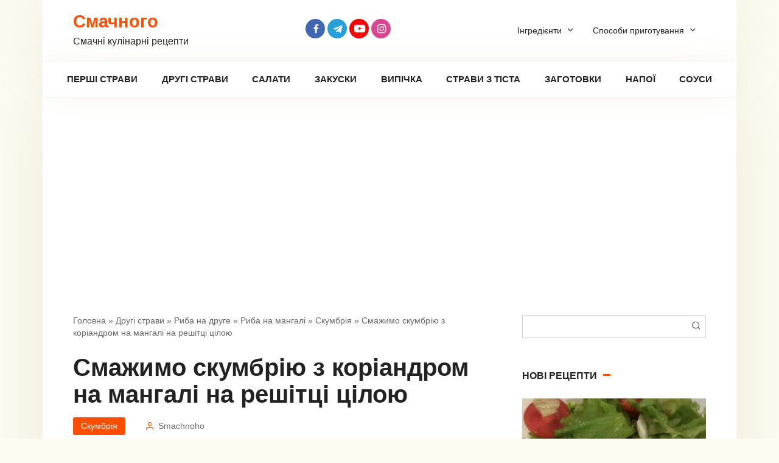

--- FILE ---
content_type: text/html; charset=UTF-8
request_url: https://smachnoho.com.ua/smazhymo-skumbriyu-z-koriandrom-na-mangali-na-reshittsi-tsiloyu/
body_size: 13069
content:
<!DOCTYPE html><html lang="uk"><head><meta charset="UTF-8"><meta name="viewport" content="width=device-width, initial-scale=1"><meta name='robots' content='index, follow, max-image-preview:large, max-snippet:-1, max-video-preview:-1' /><link media="all" href="https://smachnoho.com.ua/wp-content/cache/autoptimize/css/autoptimize_5e825ca845869ff516e82ff90a61e440.css" rel="stylesheet"><title>Скумбрія з коріандром на мангалі на решітці цілою | Смачного</title><meta name="description" content="Цілісна запечена риба – завжди виглядає красиво. Звичайно, буде потрібна певна вправність, щоб акуратно видалити кістку з риби. Якщо ви побоюєтеся, що не" /><link rel="canonical" href="https://smachnoho.com.ua/smazhymo-skumbriyu-z-koriandrom-na-mangali-na-reshittsi-tsiloyu/" /><meta property="og:locale" content="uk_UA" /><meta property="og:type" content="article" /><meta property="og:title" content="Скумбрія з коріандром на мангалі на решітці цілою | Смачного" /><meta property="og:description" content="Цілісна запечена риба – завжди виглядає красиво. Звичайно, буде потрібна певна вправність, щоб акуратно видалити кістку з риби. Якщо ви побоюєтеся, що не" /><meta property="og:url" content="https://smachnoho.com.ua/smazhymo-skumbriyu-z-koriandrom-na-mangali-na-reshittsi-tsiloyu/" /><meta property="og:site_name" content="Смачного" /><meta property="article:author" content="https://www.facebook.com/smachnohoua/" /><meta property="article:published_time" content="2021-05-03T14:23:19+00:00" /><meta property="article:modified_time" content="2024-03-04T20:10:53+00:00" /><meta property="og:image" content="https://smachnoho.com.ua/wp-content/uploads/2021/05/ZHarim_skumbriyu_s_koriandrom_na_mangale_na_reshetke_tselikom_042621_122127_PM-500x281-1.jpg" /><meta property="og:image:width" content="500" /><meta property="og:image:height" content="281" /><meta property="og:image:type" content="image/jpeg" /><meta name="author" content="Smachnoho" /><meta name="twitter:card" content="summary_large_image" /><meta name="twitter:label1" content="Написано" /><meta name="twitter:data1" content="Smachnoho" /><meta name="twitter:label2" content="Прибл. час читання" /><meta name="twitter:data2" content="1 хвилина" /> <script type="application/ld+json" class="yoast-schema-graph">{"@context":"https://schema.org","@graph":[{"@type":"Article","@id":"https://smachnoho.com.ua/smazhymo-skumbriyu-z-koriandrom-na-mangali-na-reshittsi-tsiloyu/#article","isPartOf":{"@id":"https://smachnoho.com.ua/smazhymo-skumbriyu-z-koriandrom-na-mangali-na-reshittsi-tsiloyu/"},"author":{"name":"Smachnoho","@id":"https://smachnoho.com.ua/#/schema/person/bdc8ee0e897758b41cbc4c83c8c4b12f"},"headline":"Смажимо скумбрію з коріандром на мангалі на решітці цілою","datePublished":"2021-05-03T14:23:19+00:00","dateModified":"2024-03-04T20:10:53+00:00","mainEntityOfPage":{"@id":"https://smachnoho.com.ua/smazhymo-skumbriyu-z-koriandrom-na-mangali-na-reshittsi-tsiloyu/"},"wordCount":2,"commentCount":0,"publisher":{"@id":"https://smachnoho.com.ua/#organization"},"image":{"@id":"https://smachnoho.com.ua/smazhymo-skumbriyu-z-koriandrom-na-mangali-na-reshittsi-tsiloyu/#primaryimage"},"thumbnailUrl":"https://smachnoho.com.ua/wp-content/uploads/2021/05/ZHarim_skumbriyu_s_koriandrom_na_mangale_na_reshetke_tselikom_042621_122127_PM-500x281-1.jpg","keywords":["Страви на мангалі"],"articleSection":["Скумбрія"],"inLanguage":"uk","potentialAction":[{"@type":"CommentAction","name":"Comment","target":["https://smachnoho.com.ua/smazhymo-skumbriyu-z-koriandrom-na-mangali-na-reshittsi-tsiloyu/#respond"]}]},{"@type":"WebPage","@id":"https://smachnoho.com.ua/smazhymo-skumbriyu-z-koriandrom-na-mangali-na-reshittsi-tsiloyu/","url":"https://smachnoho.com.ua/smazhymo-skumbriyu-z-koriandrom-na-mangali-na-reshittsi-tsiloyu/","name":"Скумбрія з коріандром на мангалі на решітці цілою | Смачного","isPartOf":{"@id":"https://smachnoho.com.ua/#website"},"primaryImageOfPage":{"@id":"https://smachnoho.com.ua/smazhymo-skumbriyu-z-koriandrom-na-mangali-na-reshittsi-tsiloyu/#primaryimage"},"image":{"@id":"https://smachnoho.com.ua/smazhymo-skumbriyu-z-koriandrom-na-mangali-na-reshittsi-tsiloyu/#primaryimage"},"thumbnailUrl":"https://smachnoho.com.ua/wp-content/uploads/2021/05/ZHarim_skumbriyu_s_koriandrom_na_mangale_na_reshetke_tselikom_042621_122127_PM-500x281-1.jpg","datePublished":"2021-05-03T14:23:19+00:00","dateModified":"2024-03-04T20:10:53+00:00","description":"Цілісна запечена риба – завжди виглядає красиво. Звичайно, буде потрібна певна вправність, щоб акуратно видалити кістку з риби. Якщо ви побоюєтеся, що не","breadcrumb":{"@id":"https://smachnoho.com.ua/smazhymo-skumbriyu-z-koriandrom-na-mangali-na-reshittsi-tsiloyu/#breadcrumb"},"inLanguage":"uk","potentialAction":[{"@type":"ReadAction","target":["https://smachnoho.com.ua/smazhymo-skumbriyu-z-koriandrom-na-mangali-na-reshittsi-tsiloyu/"]}]},{"@type":"ImageObject","inLanguage":"uk","@id":"https://smachnoho.com.ua/smazhymo-skumbriyu-z-koriandrom-na-mangali-na-reshittsi-tsiloyu/#primaryimage","url":"https://smachnoho.com.ua/wp-content/uploads/2021/05/ZHarim_skumbriyu_s_koriandrom_na_mangale_na_reshetke_tselikom_042621_122127_PM-500x281-1.jpg","contentUrl":"https://smachnoho.com.ua/wp-content/uploads/2021/05/ZHarim_skumbriyu_s_koriandrom_na_mangale_na_reshetke_tselikom_042621_122127_PM-500x281-1.jpg","width":500,"height":281},{"@type":"BreadcrumbList","@id":"https://smachnoho.com.ua/smazhymo-skumbriyu-z-koriandrom-na-mangali-na-reshittsi-tsiloyu/#breadcrumb","itemListElement":[{"@type":"ListItem","position":1,"name":"Головна","item":"https://smachnoho.com.ua/"},{"@type":"ListItem","position":2,"name":"Другі страви","item":"https://smachnoho.com.ua/drugi-stravy/"},{"@type":"ListItem","position":3,"name":"Риба на друге","item":"https://smachnoho.com.ua/drugi-stravy/ryba-na-druge/"},{"@type":"ListItem","position":4,"name":"Риба на мангалі","item":"https://smachnoho.com.ua/drugi-stravy/ryba-na-druge/ryba-na-mangali/"},{"@type":"ListItem","position":5,"name":"Скумбрія","item":"https://smachnoho.com.ua/drugi-stravy/ryba-na-druge/ryba-na-mangali/skumbryya/"},{"@type":"ListItem","position":6,"name":"Смажимо скумбрію з коріандром на мангалі на решітці цілою"}]},{"@type":"WebSite","@id":"https://smachnoho.com.ua/#website","url":"https://smachnoho.com.ua/","name":"Смачного","description":"Смачні кулінарні рецепти","publisher":{"@id":"https://smachnoho.com.ua/#organization"},"potentialAction":[{"@type":"SearchAction","target":{"@type":"EntryPoint","urlTemplate":"https://smachnoho.com.ua/?s={search_term_string}"},"query-input":"required name=search_term_string"}],"inLanguage":"uk"},{"@type":"Organization","@id":"https://smachnoho.com.ua/#organization","name":"Смачного","url":"https://smachnoho.com.ua/","sameAs":[],"logo":{"@type":"ImageObject","inLanguage":"uk","@id":"https://smachnoho.com.ua/#/schema/logo/image/","url":"https://smachnoho.com.ua/wp-content/uploads/2020/04/Bez-imeni.jpg","contentUrl":"https://smachnoho.com.ua/wp-content/uploads/2020/04/Bez-imeni.jpg","width":211,"height":211,"caption":"Смачного"},"image":{"@id":"https://smachnoho.com.ua/#/schema/logo/image/"}},{"@type":"Person","@id":"https://smachnoho.com.ua/#/schema/person/bdc8ee0e897758b41cbc4c83c8c4b12f","name":"Smachnoho","image":{"@type":"ImageObject","inLanguage":"uk","@id":"https://smachnoho.com.ua/#/schema/person/image/","url":"https://secure.gravatar.com/avatar/6e9036f1ed8326bf84357d6e7642b59d?s=96&d=mm&r=g","contentUrl":"https://secure.gravatar.com/avatar/6e9036f1ed8326bf84357d6e7642b59d?s=96&d=mm&r=g","caption":"Smachnoho"},"description":"Всесвітньо відомий український шеф-повар, володар 5 зірок мішлен, автор більше 1000 автентичних рецептів.","sameAs":["https://www.facebook.com/smachnohoua/","https://www.youtube.com/@smachnohoua"],"url":"https://smachnoho.com.ua/author/tarick/"}]}</script> <link rel="alternate" type="application/rss+xml" title="Смачного &raquo; Смажимо скумбрію з коріандром на мангалі на решітці цілою Канал коментарів" href="https://smachnoho.com.ua/smazhymo-skumbriyu-z-koriandrom-na-mangali-na-reshittsi-tsiloyu/feed/" /> <script type='text/javascript' id='append_link-js-extra'>var append_link = {"read_more":"\u0414\u0436\u0435\u0440\u0435\u043b\u043e: %link%","prepend_break":"2","use_title":"false","add_site_name":"true","site_name":"\u0421\u043c\u0430\u0447\u043d\u043e\u0433\u043e","site_url":"https:\/\/smachnoho.com.ua","always_link_site":"false"};</script> <script  src='https://smachnoho.com.ua/wp-includes/js/jquery/jquery.min.js' id='jquery-core-js'></script> <link rel="https://api.w.org/" href="https://smachnoho.com.ua/wp-json/" /><link rel="alternate" type="application/json" href="https://smachnoho.com.ua/wp-json/wp/v2/posts/17491" /><link rel="EditURI" type="application/rsd+xml" title="RSD" href="https://smachnoho.com.ua/xmlrpc.php?rsd" /><link rel="wlwmanifest" type="application/wlwmanifest+xml" href="https://smachnoho.com.ua/wp-includes/wlwmanifest.xml" /><meta name="generator" content="WordPress 5.9.12" /><link rel='shortlink' href='https://smachnoho.com.ua/?p=17491' /><link rel="alternate" type="application/json+oembed" href="https://smachnoho.com.ua/wp-json/oembed/1.0/embed?url=https%3A%2F%2Fsmachnoho.com.ua%2Fsmazhymo-skumbriyu-z-koriandrom-na-mangali-na-reshittsi-tsiloyu%2F" /><link rel="alternate" type="text/xml+oembed" href="https://smachnoho.com.ua/wp-json/oembed/1.0/embed?url=https%3A%2F%2Fsmachnoho.com.ua%2Fsmazhymo-skumbriyu-z-koriandrom-na-mangali-na-reshittsi-tsiloyu%2F&#038;format=xml" /><link rel="preload" href="https://smachnoho.com.ua/wp-content/themes/cook-it/assets/fonts/icomoon.ttf" as="font" crossorigin><link rel="icon" href="https://smachnoho.com.ua/wp-content/uploads/2021/12/cropped-Bez-imeni512-1-32x32.jpg" sizes="32x32" /><link rel="icon" href="https://smachnoho.com.ua/wp-content/uploads/2021/12/cropped-Bez-imeni512-1-192x192.jpg" sizes="192x192" /><link rel="apple-touch-icon" href="https://smachnoho.com.ua/wp-content/uploads/2021/12/cropped-Bez-imeni512-1-180x180.jpg" /><meta name="msapplication-TileImage" content="https://smachnoho.com.ua/wp-content/uploads/2021/12/cropped-Bez-imeni512-1-270x270.jpg" /> <script data-ad-client="ca-pub-6045510541183088" async src="https://pagead2.googlesyndication.com/pagead/js/adsbygoogle.js"></script> <meta name='wmail-verification' content='ae078485f52b790975fa3b3a72768b0b' />  <script>(function(w,d,s,l,i){w[l]=w[l]||[];w[l].push({'gtm.start':
new Date().getTime(),event:'gtm.js'});var f=d.getElementsByTagName(s)[0],
j=d.createElement(s),dl=l!='dataLayer'?'&l='+l:'';j.async=true;j.src=
'https://www.googletagmanager.com/gtm.js?id='+i+dl;f.parentNode.insertBefore(j,f);
})(window,document,'script','dataLayer','GTM-MSG4X4P');</script>  <noscript><iframe src="https://www.googletagmanager.com/ns.html?id=GTM-MSG4X4P"
height="0" width="0" style="display:none;visibility:hidden"></iframe></noscript><link rel="apple-touch-icon" sizes="57x57" href="/apple-icon-57x57.png"><link rel="apple-touch-icon" sizes="60x60" href="/apple-icon-60x60.png"><link rel="apple-touch-icon" sizes="72x72" href="/apple-icon-72x72.png"><link rel="apple-touch-icon" sizes="76x76" href="/apple-icon-76x76.png"><link rel="apple-touch-icon" sizes="114x114" href="/apple-icon-114x114.png"><link rel="apple-touch-icon" sizes="120x120" href="/apple-icon-120x120.png"><link rel="apple-touch-icon" sizes="144x144" href="/apple-icon-144x144.png"><link rel="apple-touch-icon" sizes="152x152" href="/apple-icon-152x152.png"><link rel="apple-touch-icon" sizes="180x180" href="/apple-icon-180x180.png"><link rel="icon" type="image/png" sizes="192x192"  href="/android-icon-192x192.png"><link rel="icon" type="image/png" sizes="32x32" href="/favicon-32x32.png"><link rel="icon" type="image/png" sizes="96x96" href="/favicon-96x96.png"><link rel="icon" type="image/png" sizes="16x16" href="/favicon-16x16.png"><link rel="manifest" href="/manifest.json"><meta name="msapplication-TileColor" content="#ffffff"><meta name="msapplication-TileImage" content="/ms-icon-144x144.png"><meta name="theme-color" content="#ffffff"></head><body data-rsssl=1 class="post-template-default single single-post postid-17491 single-format-standard sidebar-right"> <svg xmlns="http://www.w3.org/2000/svg" viewBox="0 0 0 0" width="0" height="0" focusable="false" role="none" style="visibility: hidden; position: absolute; left: -9999px; overflow: hidden;" ><defs><filter id="wp-duotone-dark-grayscale"><feColorMatrix color-interpolation-filters="sRGB" type="matrix" values=" .299 .587 .114 0 0 .299 .587 .114 0 0 .299 .587 .114 0 0 .299 .587 .114 0 0 " /><feComponentTransfer color-interpolation-filters="sRGB" ><feFuncR type="table" tableValues="0 0.49803921568627" /><feFuncG type="table" tableValues="0 0.49803921568627" /><feFuncB type="table" tableValues="0 0.49803921568627" /><feFuncA type="table" tableValues="1 1" /></feComponentTransfer><feComposite in2="SourceGraphic" operator="in" /></filter></defs></svg><svg xmlns="http://www.w3.org/2000/svg" viewBox="0 0 0 0" width="0" height="0" focusable="false" role="none" style="visibility: hidden; position: absolute; left: -9999px; overflow: hidden;" ><defs><filter id="wp-duotone-grayscale"><feColorMatrix color-interpolation-filters="sRGB" type="matrix" values=" .299 .587 .114 0 0 .299 .587 .114 0 0 .299 .587 .114 0 0 .299 .587 .114 0 0 " /><feComponentTransfer color-interpolation-filters="sRGB" ><feFuncR type="table" tableValues="0 1" /><feFuncG type="table" tableValues="0 1" /><feFuncB type="table" tableValues="0 1" /><feFuncA type="table" tableValues="1 1" /></feComponentTransfer><feComposite in2="SourceGraphic" operator="in" /></filter></defs></svg><svg xmlns="http://www.w3.org/2000/svg" viewBox="0 0 0 0" width="0" height="0" focusable="false" role="none" style="visibility: hidden; position: absolute; left: -9999px; overflow: hidden;" ><defs><filter id="wp-duotone-purple-yellow"><feColorMatrix color-interpolation-filters="sRGB" type="matrix" values=" .299 .587 .114 0 0 .299 .587 .114 0 0 .299 .587 .114 0 0 .299 .587 .114 0 0 " /><feComponentTransfer color-interpolation-filters="sRGB" ><feFuncR type="table" tableValues="0.54901960784314 0.98823529411765" /><feFuncG type="table" tableValues="0 1" /><feFuncB type="table" tableValues="0.71764705882353 0.25490196078431" /><feFuncA type="table" tableValues="1 1" /></feComponentTransfer><feComposite in2="SourceGraphic" operator="in" /></filter></defs></svg><svg xmlns="http://www.w3.org/2000/svg" viewBox="0 0 0 0" width="0" height="0" focusable="false" role="none" style="visibility: hidden; position: absolute; left: -9999px; overflow: hidden;" ><defs><filter id="wp-duotone-blue-red"><feColorMatrix color-interpolation-filters="sRGB" type="matrix" values=" .299 .587 .114 0 0 .299 .587 .114 0 0 .299 .587 .114 0 0 .299 .587 .114 0 0 " /><feComponentTransfer color-interpolation-filters="sRGB" ><feFuncR type="table" tableValues="0 1" /><feFuncG type="table" tableValues="0 0.27843137254902" /><feFuncB type="table" tableValues="0.5921568627451 0.27843137254902" /><feFuncA type="table" tableValues="1 1" /></feComponentTransfer><feComposite in2="SourceGraphic" operator="in" /></filter></defs></svg><svg xmlns="http://www.w3.org/2000/svg" viewBox="0 0 0 0" width="0" height="0" focusable="false" role="none" style="visibility: hidden; position: absolute; left: -9999px; overflow: hidden;" ><defs><filter id="wp-duotone-midnight"><feColorMatrix color-interpolation-filters="sRGB" type="matrix" values=" .299 .587 .114 0 0 .299 .587 .114 0 0 .299 .587 .114 0 0 .299 .587 .114 0 0 " /><feComponentTransfer color-interpolation-filters="sRGB" ><feFuncR type="table" tableValues="0 0" /><feFuncG type="table" tableValues="0 0.64705882352941" /><feFuncB type="table" tableValues="0 1" /><feFuncA type="table" tableValues="1 1" /></feComponentTransfer><feComposite in2="SourceGraphic" operator="in" /></filter></defs></svg><svg xmlns="http://www.w3.org/2000/svg" viewBox="0 0 0 0" width="0" height="0" focusable="false" role="none" style="visibility: hidden; position: absolute; left: -9999px; overflow: hidden;" ><defs><filter id="wp-duotone-magenta-yellow"><feColorMatrix color-interpolation-filters="sRGB" type="matrix" values=" .299 .587 .114 0 0 .299 .587 .114 0 0 .299 .587 .114 0 0 .299 .587 .114 0 0 " /><feComponentTransfer color-interpolation-filters="sRGB" ><feFuncR type="table" tableValues="0.78039215686275 1" /><feFuncG type="table" tableValues="0 0.94901960784314" /><feFuncB type="table" tableValues="0.35294117647059 0.47058823529412" /><feFuncA type="table" tableValues="1 1" /></feComponentTransfer><feComposite in2="SourceGraphic" operator="in" /></filter></defs></svg><svg xmlns="http://www.w3.org/2000/svg" viewBox="0 0 0 0" width="0" height="0" focusable="false" role="none" style="visibility: hidden; position: absolute; left: -9999px; overflow: hidden;" ><defs><filter id="wp-duotone-purple-green"><feColorMatrix color-interpolation-filters="sRGB" type="matrix" values=" .299 .587 .114 0 0 .299 .587 .114 0 0 .299 .587 .114 0 0 .299 .587 .114 0 0 " /><feComponentTransfer color-interpolation-filters="sRGB" ><feFuncR type="table" tableValues="0.65098039215686 0.40392156862745" /><feFuncG type="table" tableValues="0 1" /><feFuncB type="table" tableValues="0.44705882352941 0.4" /><feFuncA type="table" tableValues="1 1" /></feComponentTransfer><feComposite in2="SourceGraphic" operator="in" /></filter></defs></svg><svg xmlns="http://www.w3.org/2000/svg" viewBox="0 0 0 0" width="0" height="0" focusable="false" role="none" style="visibility: hidden; position: absolute; left: -9999px; overflow: hidden;" ><defs><filter id="wp-duotone-blue-orange"><feColorMatrix color-interpolation-filters="sRGB" type="matrix" values=" .299 .587 .114 0 0 .299 .587 .114 0 0 .299 .587 .114 0 0 .299 .587 .114 0 0 " /><feComponentTransfer color-interpolation-filters="sRGB" ><feFuncR type="table" tableValues="0.098039215686275 1" /><feFuncG type="table" tableValues="0 0.66274509803922" /><feFuncB type="table" tableValues="0.84705882352941 0.41960784313725" /><feFuncA type="table" tableValues="1 1" /></feComponentTransfer><feComposite in2="SourceGraphic" operator="in" /></filter></defs></svg><div id="page" class="site"> <a class="skip-link screen-reader-text" href="#main">Перейти до вмісту</a><header id="masthead" class="site-header fixed" itemscope itemtype="http://schema.org/WPHeader"><div class="site-header-inner full"><div class="site-branding"><div class="site-branding__body"><div class="site-title"><a href="https://smachnoho.com.ua/">Смачного</a></div><p class="site-description">Смачні кулінарні рецепти</p></div></div><div class="social-links"><div class="social-buttons social-buttons--square social-buttons--circle"> <a class="social-button social-button--facebook" href="https://www.facebook.com/smachnohoua/" target="_blank" rel="noopener"></a><a class="social-button social-button--telegram" href="https://t.me/smachnohoua" target="_blank" rel="noopener"></a><a class="social-button social-button--youtube" href="https://www.youtube.com/@smachnohoua" target="_blank" rel="noopener"></a><a class="social-button social-button--instagram" href="https://www.instagram.com/smachnoho_com_ua/" target="_blank" rel="noopener"></a></div></div><div class="menu-futer3-container"><ul id="top-menu" class="menu-top"><li id="menu-item-24869" class="menu-item menu-item-type-custom menu-item-object-custom menu-item-has-children menu-item-24869"><a>Інгредієнти</a><ul class="sub-menu"><li id="menu-item-24870" class="menu-item menu-item-type-custom menu-item-object-custom menu-item-24870"><a href="https://smachnoho.com.ua/ingredients/bobovye/">Бобові</a></li><li id="menu-item-24871" class="menu-item menu-item-type-custom menu-item-object-custom menu-item-24871"><a href="https://smachnoho.com.ua/ingredients/muchnye-yzdelyya/">Борошняні вироби</a></li><li id="menu-item-24872" class="menu-item menu-item-type-custom menu-item-object-custom menu-item-24872"><a href="https://smachnoho.com.ua/ingredients/gryby/">Гриби</a></li><li id="menu-item-24873" class="menu-item menu-item-type-custom menu-item-object-custom menu-item-24873"><a href="https://smachnoho.com.ua/ingredients/zelen/">Зелень</a></li><li id="menu-item-24874" class="menu-item menu-item-type-custom menu-item-object-custom menu-item-24874"><a href="https://smachnoho.com.ua/ingredients/zlakovye/">Злакові</a></li><li id="menu-item-24875" class="menu-item menu-item-type-custom menu-item-object-custom menu-item-24875"><a href="https://smachnoho.com.ua/ingredients/kakao-y-shokolad/">Какао і Шоколад</a></li><li id="menu-item-24876" class="menu-item menu-item-type-custom menu-item-object-custom menu-item-24876"><a href="https://smachnoho.com.ua/ingredients/kostochkovye-plody/">Кісточкові плоди</a></li><li id="menu-item-24877" class="menu-item menu-item-type-custom menu-item-object-custom menu-item-24877"><a href="https://smachnoho.com.ua/ingredients/myaso/">М’ясо</a></li><li id="menu-item-24878" class="menu-item menu-item-type-custom menu-item-object-custom menu-item-24878"><a href="https://smachnoho.com.ua/ingredients/makaronni-vyroby/">Макаронні вироби</a></li><li id="menu-item-24879" class="menu-item menu-item-type-custom menu-item-object-custom menu-item-24879"><a href="https://smachnoho.com.ua/ingredients/maslo/">Масло і олія</a></li><li id="menu-item-24880" class="menu-item menu-item-type-custom menu-item-object-custom menu-item-24880"><a href="https://smachnoho.com.ua/ingredients/molochnye-produkty/">Молочні продукти</a></li><li id="menu-item-24881" class="menu-item menu-item-type-custom menu-item-object-custom menu-item-24881"><a href="https://smachnoho.com.ua/ingredients/moreprodukty/">Морепродукти</a></li><li id="menu-item-24882" class="menu-item menu-item-type-custom menu-item-object-custom menu-item-24882"><a href="https://smachnoho.com.ua/ingredients/polufabrykaty/">Напівфабрикати</a></li><li id="menu-item-24883" class="menu-item menu-item-type-custom menu-item-object-custom menu-item-24883"><a href="https://smachnoho.com.ua/ingredients/semena-y-orehy/">Насіння і горіхи</a></li><li id="menu-item-24884" class="menu-item menu-item-type-custom menu-item-object-custom menu-item-24884"><a href="https://smachnoho.com.ua/ingredients/ovoshhy/">Овочі</a></li><li id="menu-item-24885" class="menu-item menu-item-type-custom menu-item-object-custom menu-item-24885"><a href="https://smachnoho.com.ua/ingredients/ryba/">Риба</a></li><li id="menu-item-24886" class="menu-item menu-item-type-custom menu-item-object-custom menu-item-24886"><a href="https://smachnoho.com.ua/ingredients/raznye-produkty/">Різні продукти</a></li><li id="menu-item-24887" class="menu-item menu-item-type-custom menu-item-object-custom menu-item-24887"><a href="https://smachnoho.com.ua/ingredients/sousy/">Соуси</a></li><li id="menu-item-24888" class="menu-item menu-item-type-custom menu-item-object-custom menu-item-24888"><a href="https://smachnoho.com.ua/ingredients/spetsyy-y-prypravy/">Спеції та Приправи</a></li><li id="menu-item-24889" class="menu-item menu-item-type-custom menu-item-object-custom menu-item-24889"><a href="https://smachnoho.com.ua/ingredients/subprodukty/">Субпродукти</a></li><li id="menu-item-24890" class="menu-item menu-item-type-custom menu-item-object-custom menu-item-24890"><a href="https://smachnoho.com.ua/ingredients/suhofrukty/">Сухофрукти</a></li><li id="menu-item-24891" class="menu-item menu-item-type-custom menu-item-object-custom menu-item-24891"><a href="https://smachnoho.com.ua/ingredients/frukty/">Фрукти</a></li><li id="menu-item-24892" class="menu-item menu-item-type-custom menu-item-object-custom menu-item-24892"><a href="https://smachnoho.com.ua/ingredients/chaj-y-kofe/">Чай та кава</a></li><li id="menu-item-24893" class="menu-item menu-item-type-custom menu-item-object-custom menu-item-24893"><a href="https://smachnoho.com.ua/ingredients/yagody/">Ягоди</a></li></ul></li><li id="menu-item-25627" class="menu-item menu-item-type-custom menu-item-object-custom menu-item-has-children menu-item-25627"><a>Способи приготування</a><ul class="sub-menu"><li id="menu-item-25628" class="menu-item menu-item-type-custom menu-item-object-custom menu-item-25628"><a href="https://smachnoho.com.ua/tag/retsepty-v-avtoklavi/">В автоклаві</a></li><li id="menu-item-25629" class="menu-item menu-item-type-custom menu-item-object-custom menu-item-25629"><a href="https://smachnoho.com.ua/tag/retsepty-v-blenderi/">В блендері</a></li><li id="menu-item-25630" class="menu-item menu-item-type-custom menu-item-object-custom menu-item-25630"><a href="https://smachnoho.com.ua/tag/v-vafelnytsi/">В вафельниці</a></li><li id="menu-item-25631" class="menu-item menu-item-type-custom menu-item-object-custom menu-item-25631"><a href="https://smachnoho.com.ua/tag/stravy-v-gorshhyku/">В горщику</a></li><li id="menu-item-25632" class="menu-item menu-item-type-custom menu-item-object-custom menu-item-25632"><a href="https://smachnoho.com.ua/tag/stravy-v-duhovtsi/">В духовці</a></li><li id="menu-item-25633" class="menu-item menu-item-type-custom menu-item-object-custom menu-item-25633"><a href="https://smachnoho.com.ua/tag/stravy-v-kazani/">В казані</a></li><li id="menu-item-25634" class="menu-item menu-item-type-custom menu-item-object-custom menu-item-25634"><a href="https://smachnoho.com.ua/tag/stravy-v-mikrohvylovij-pechi/">В мікрохвильовій печі</a></li><li id="menu-item-25635" class="menu-item menu-item-type-custom menu-item-object-custom menu-item-25635"><a href="https://smachnoho.com.ua/tag/stravy-v-multyvartsi/">В мультиварці</a></li><li id="menu-item-25636" class="menu-item menu-item-type-custom menu-item-object-custom menu-item-25636"><a href="https://smachnoho.com.ua/tag/stravy-v-parovartsi/">В пароварці</a></li><li id="menu-item-25637" class="menu-item menu-item-type-custom menu-item-object-custom menu-item-25637"><a href="https://smachnoho.com.ua/tag/stravy-v-rukavi/">В рукаві</a></li><li id="menu-item-25638" class="menu-item menu-item-type-custom menu-item-object-custom menu-item-25638"><a href="https://smachnoho.com.ua/tag/stravy-v-hlibopichtsi/">В хлібопічці</a></li><li id="menu-item-25639" class="menu-item menu-item-type-custom menu-item-object-custom menu-item-25639"><a href="https://smachnoho.com.ua/tag/stravy-na-gryli/">На грилі</a></li><li id="menu-item-25640" class="menu-item menu-item-type-custom menu-item-object-custom menu-item-25640"><a href="https://smachnoho.com.ua/tag/stravy-na-mangali/">На мангалі</a></li><li id="menu-item-25641" class="menu-item menu-item-type-custom menu-item-object-custom menu-item-25641"><a href="https://smachnoho.com.ua/tag/stravy-na-skovorodi/">На сковороді</a></li></ul></li></ul></div><div class="humburger js-humburger"> <span></span> <span></span> <span></span></div></div></header><nav id="site-navigation" class="site-navigation fixed" itemscope itemtype="http://schema.org/SiteNavigationElement"><div class="site-navigation-inner full"><div class="menu-golovne-container"><ul id="header_menu" class="b-menu"><li id="menu-item-8679" class="menu-item menu-item-type-taxonomy menu-item-object-category menu-item-8679"><a href="https://smachnoho.com.ua/pershi-stravy/">Перші страви</a></li><li id="menu-item-8620" class="menu-item menu-item-type-taxonomy menu-item-object-category current-post-ancestor menu-item-8620"><a href="https://smachnoho.com.ua/drugi-stravy/">Другі страви</a></li><li id="menu-item-523" class="menu-item menu-item-type-taxonomy menu-item-object-category menu-item-523"><a href="https://smachnoho.com.ua/salaty/">Салати</a></li><li id="menu-item-8594" class="menu-item menu-item-type-taxonomy menu-item-object-category menu-item-8594"><a href="https://smachnoho.com.ua/zakusky/">Закуски</a></li><li id="menu-item-8619" class="menu-item menu-item-type-taxonomy menu-item-object-category menu-item-8619"><a href="https://smachnoho.com.ua/vypichka/">Випічка</a></li><li id="menu-item-8781" class="menu-item menu-item-type-taxonomy menu-item-object-category menu-item-8781"><a href="https://smachnoho.com.ua/vyroby-z-tista/">Страви з тіста</a></li><li id="menu-item-15380" class="menu-item menu-item-type-taxonomy menu-item-object-category menu-item-15380"><a href="https://smachnoho.com.ua/zagotovky/">Заготовки</a></li><li id="menu-item-8622" class="menu-item menu-item-type-taxonomy menu-item-object-category menu-item-8622"><a href="https://smachnoho.com.ua/napoyi/">Напої</a></li><li id="menu-item-15377" class="menu-item menu-item-type-taxonomy menu-item-object-category menu-item-15377"><a href="https://smachnoho.com.ua/sousy/">Соуси</a></li></ul></div></div></nav><div id="content" class="site-content container"><div class="b-r b-r--before_site_content"><script async src="https://pagead2.googlesyndication.com/pagead/js/adsbygoogle.js"></script>  <ins class="adsbygoogle"
 style="display:block"
 data-ad-client="ca-pub-6045510541183088"
 data-ad-slot="7466050884"
 data-ad-format="auto"
 data-full-width-responsive="true"></ins> <script>(adsbygoogle = window.adsbygoogle || []).push({});</script></div><div class="site-content-inner"><div id="primary" class="content-area" itemscope itemtype="http://schema.org/Recipe"><main id="main" class="site-main"><div class="breadcrumb" id="breadcrumbs"><span><span><a href="https://smachnoho.com.ua/">Головна</a> » <span><a href="https://smachnoho.com.ua/drugi-stravy/">Другі страви</a> » <span><a href="https://smachnoho.com.ua/drugi-stravy/ryba-na-druge/">Риба на друге</a> » <span><a href="https://smachnoho.com.ua/drugi-stravy/ryba-na-druge/ryba-na-mangali/">Риба на мангалі</a> » <span><a href="https://smachnoho.com.ua/drugi-stravy/ryba-na-druge/ryba-na-mangali/skumbryya/">Скумбрія</a> » <span class="breadcrumb_last" aria-current="page">Смажимо скумбрію з коріандром на мангалі на решітці цілою</span></span></span></span></span></span></span></div><article id="post-17491" class="article-post post-17491 post type-post status-publish format-standard has-post-thumbnail  category-skumbryya tag-stravy-na-mangali ingredients-perets-chyornyj-molotyj ingredients-maslo-rastytelnoe ingredients-skumbryya"><h1 class="entry-title" itemprop="name">Смажимо скумбрію з коріандром на мангалі на решітці цілою</h1><div class="entry-meta"> <span class="entry-category"><a href="https://smachnoho.com.ua/drugi-stravy/ryba-na-druge/ryba-na-mangali/skumbryya/">Скумбрія</a></span><span class="meta-author"><span>Smachnoho</span></span></div><div class="entry-image"> <img width="500" height="270" src="https://smachnoho.com.ua/wp-content/uploads/2021/05/ZHarim_skumbriyu_s_koriandrom_na_mangale_na_reshetke_tselikom_042621_122127_PM-500x281-1-500x270.jpg" class="attachment-thumb-big size-thumb-big wp-post-image" alt="" itemprop="image" /></div><div class="entry-content"><p>Цілісна запечена риба – завжди виглядає красиво. Звичайно, буде потрібна певна вправність, щоб акуратно видалити кістку з риби. Якщо ви побоюєтеся, що не вийде, можна посмажити і з кісткою – від цього смакові якості страви не зіпсуються.</p><p>Мінімум спецій, щоб нейтралізувати специфічний запах скумбрії, і, в той же час, підкреслити природний смак рибного м&#8217;яса. Скумбрія на мангалі виходить неймовірно соковитою, з апетитною скоринкою, при цьому ніжною всередині. А який стоїть аромат! Подавати її обов&#8217;язково з лимоном, а посипати тільки свіжомеленим коріандром.</p><div class="recipe-info"><div class="ingredients-header"><div class="ingredients-header__title">Інгредієнти</div></div><div class="ingredients js-ingredients"><ul class="ingredients-list"><li itemprop="recipeIngredient"><span class="ingredients__name"><a href="https://smachnoho.com.ua/ingredients/skumbryya/">Скумбрія</a></span> <span class="ingredients__count"><span class="js-ingredient-count" data-count=""></span>&nbsp;</span></li><li itemprop="recipeIngredient"><span class="ingredients__name"><a href="https://smachnoho.com.ua/ingredients/perets-chyornyj-molotyj/">Перець чорний мелений</a></span> <span class="ingredients__count"><span class="js-ingredient-count" data-count=""></span>&nbsp;</span></li><li itemprop="recipeIngredient"><span class="ingredients__name">Коріандр мелений</span> <span class="ingredients__count"><span class="js-ingredient-count" data-count=""></span>&nbsp;</span></li><li itemprop="recipeIngredient"><span class="ingredients__name">Сіль</span> <span class="ingredients__count"><span class="js-ingredient-count" data-count=""></span>&nbsp;</span></li><li itemprop="recipeIngredient"><span class="ingredients__name">Лавровий лист</span> <span class="ingredients__count"><span class="js-ingredient-count" data-count=""></span>&nbsp;</span></li><li itemprop="recipeIngredient"><span class="ingredients__name"><a href="https://smachnoho.com.ua/ingredients/maslo-rastytelnoe/">Рослинна олія</a></span> <span class="ingredients__count"><span class="js-ingredient-count" data-count=""></span>&nbsp;</span></li></ul></div></div><div class="steps-header"><div class="steps-header__title">Кроки</div><div class="steps-header__meta"><span class="meta-cooking-time"><span itemprop="totalTime" content="PT45M">45&nbsp;хв</span></span><span class="meta-print js-print">Друк</span></div></div><ul class="recipe-steps"><li itemprop="recipeInstructions"><div class="recipe-steps__text">Тушку скумбрії обмийте водою. Черевце розріжте на всю довжину і видаліть нутрощі з плівкою.</div></li><li itemprop="recipeInstructions"><div class="recipe-steps__text">Видаліть плавники. Зробіть надріз до кістки по всій спинці і акуратно видаліть кістку, не руйнуючи цілісність самої риби. Знову промийте і витріть.</div></li><li itemprop="recipeInstructions"><div class="recipe-steps__text">Зробіть косі надсечкі по тулубу скумбрії з двох сторін.</div></li><li itemprop="recipeInstructions"><div class="recipe-steps__text">Посоліть рибку з усіх боків і всередині. Потім посипте всіма приправами також скрізь.</div></li><li itemprop="recipeInstructions"><div class="recipe-steps__photo"><a href="https://smachnoho.com.ua/wp-content/uploads/2021/05/ZHarim_skumbriyu_s_koriandrom_na_mangale_na_reshetke_tselikom_042621_122256_PM-500x351-1.jpg" data-title="Всередину вкладіть пару-трійку лаврових листів. Зовні змастіть скумбрію рослинною олією з двох сторін – тут вам знадобиться силіконовий пензлик." data-photo-group="steps"><img src="https://smachnoho.com.ua/wp-content/uploads/2021/05/ZHarim_skumbriyu_s_koriandrom_na_mangale_na_reshetke_tselikom_042621_122256_PM-500x351-1-330x200.jpg" itemprop="image" alt=""></a></div><div class="recipe-steps__text">Всередину вкладіть пару-трійку лаврових листів. Зовні змастіть скумбрію рослинною олією з двох сторін – тут вам знадобиться силіконовий пензлик.</div></li><li itemprop="recipeInstructions"><div class="recipe-steps__photo"><a href="https://smachnoho.com.ua/wp-content/uploads/2021/05/ZHarim_skumbriyu_s_koriandrom_na_mangale_na_reshetke_tselikom_042621_122435_PM-500x316-1.jpg" data-title="Обсмажуйте на мангалі на решітці з двох сторін близько 15 хвилин, періодично перевертаючи." data-photo-group="steps"><img src="https://smachnoho.com.ua/wp-content/uploads/2021/05/ZHarim_skumbriyu_s_koriandrom_na_mangale_na_reshetke_tselikom_042621_122435_PM-500x316-1-330x200.jpg" itemprop="image" alt=""></a></div><div class="recipe-steps__text">Обсмажуйте на мангалі на решітці з двох сторін близько 15 хвилин, періодично перевертаючи.</div></li></ul><hr><p>В цілому вигляді скумбрія на мангалі готується трохи довше, ніж у вигляді шматочків або філе, але за смаком так само хороша. Подавайте рибу гарячою або остигнувшу з лимоном і зеленню.</p><div class="b-r b-r--after_content"><script async src="https://pagead2.googlesyndication.com/pagead/js/adsbygoogle.js"></script>  <ins class="adsbygoogle"
 style="display:block"
 data-ad-client="ca-pub-6045510541183088"
 data-ad-slot="7242689605"
 data-ad-format="auto"
 data-full-width-responsive="true"></ins> <script>(adsbygoogle = window.adsbygoogle || []).push({});</script></div></div></article><p class="has-text-align-center"><strong>Підписуйся на нові рецепти!</strong></p><div class="wp-block-buttons aligncenter"><div class="wp-block-buttons"><div class="wp-block-button is-style-fill"><a class="wp-block-button__link has-white-color has-luminous-vivid-orange-background-color has-text-color has-background" href="https://news.google.com/s/CBIwtur-tWY?sceid=UA:uk&amp;sceid=UA:uk&amp;r=8&amp;oc=1" target="_blank" rel="noreferrer noopener nofollow">Google</a></div><div class="wp-block-button is-style-fill"><a class="wp-block-button__link has-white-color has-vivid-cyan-blue-background-color has-text-color has-background" href="https://t.me/smachnohoua" target="_blank" rel="noreferrer noopener nofollow">Telegram</a></div></div><div class="entry-bottom"><div class="entry-social"><div class="entry-bottom__header">Поділитись з друзями</div><div class="social-buttons"><span class="social-button social-button--facebook" data-social="facebook"></span><span class="social-button social-button--telegram" data-social="telegram"></span><span class="social-button social-button--viber" data-social="viber"></span><span class="social-button social-button--whatsapp" data-social="whatsapp"></span><span class="social-button social-button--pinterest" data-social="pinterest" data-url="https://smachnoho.com.ua/smazhymo-skumbriyu-z-koriandrom-na-mangali-na-reshittsi-tsiloyu/" data-title="Смажимо скумбрію з коріандром на мангалі на решітці цілою" data-description="Цілісна запечена риба – завжди виглядає красиво. Звичайно, буде потрібна певна вправність, щоб акуратно видалити кістку з риби. Якщо ви побоюєтеся, що не вийде, можна посмажити і з..." data-image="https://smachnoho.com.ua/wp-content/uploads/2021/05/ZHarim_skumbriyu_s_koriandrom_na_mangale_na_reshetke_tselikom_042621_122127_PM-500x281-1-150x150.jpg"></span></div></div><div class="entry-rating"><div class="entry-bottom__header">Відгуки про страву:</div><div class="wp-star-rating js-star-rating star-rating--score-5" data-post-id="17491" data-rating-count="2" data-rating-sum="9" data-rating-value="4.5"><span class="star-rating-item js-star-rating-item" data-score="1"><svg aria-hidden="true" role="img" xmlns="http://www.w3.org/2000/svg" viewBox="0 0 576 512" class="i-ico"><path fill="currentColor" d="M259.3 17.8L194 150.2 47.9 171.5c-26.2 3.8-36.7 36.1-17.7 54.6l105.7 103-25 145.5c-4.5 26.3 23.2 46 46.4 33.7L288 439.6l130.7 68.7c23.2 12.2 50.9-7.4 46.4-33.7l-25-145.5 105.7-103c19-18.5 8.5-50.8-17.7-54.6L382 150.2 316.7 17.8c-11.7-23.6-45.6-23.9-57.4 0z" class="ico-star"></path></svg></span><span class="star-rating-item js-star-rating-item" data-score="2"><svg aria-hidden="true" role="img" xmlns="http://www.w3.org/2000/svg" viewBox="0 0 576 512" class="i-ico"><path fill="currentColor" d="M259.3 17.8L194 150.2 47.9 171.5c-26.2 3.8-36.7 36.1-17.7 54.6l105.7 103-25 145.5c-4.5 26.3 23.2 46 46.4 33.7L288 439.6l130.7 68.7c23.2 12.2 50.9-7.4 46.4-33.7l-25-145.5 105.7-103c19-18.5 8.5-50.8-17.7-54.6L382 150.2 316.7 17.8c-11.7-23.6-45.6-23.9-57.4 0z" class="ico-star"></path></svg></span><span class="star-rating-item js-star-rating-item" data-score="3"><svg aria-hidden="true" role="img" xmlns="http://www.w3.org/2000/svg" viewBox="0 0 576 512" class="i-ico"><path fill="currentColor" d="M259.3 17.8L194 150.2 47.9 171.5c-26.2 3.8-36.7 36.1-17.7 54.6l105.7 103-25 145.5c-4.5 26.3 23.2 46 46.4 33.7L288 439.6l130.7 68.7c23.2 12.2 50.9-7.4 46.4-33.7l-25-145.5 105.7-103c19-18.5 8.5-50.8-17.7-54.6L382 150.2 316.7 17.8c-11.7-23.6-45.6-23.9-57.4 0z" class="ico-star"></path></svg></span><span class="star-rating-item js-star-rating-item" data-score="4"><svg aria-hidden="true" role="img" xmlns="http://www.w3.org/2000/svg" viewBox="0 0 576 512" class="i-ico"><path fill="currentColor" d="M259.3 17.8L194 150.2 47.9 171.5c-26.2 3.8-36.7 36.1-17.7 54.6l105.7 103-25 145.5c-4.5 26.3 23.2 46 46.4 33.7L288 439.6l130.7 68.7c23.2 12.2 50.9-7.4 46.4-33.7l-25-145.5 105.7-103c19-18.5 8.5-50.8-17.7-54.6L382 150.2 316.7 17.8c-11.7-23.6-45.6-23.9-57.4 0z" class="ico-star"></path></svg></span><span class="star-rating-item js-star-rating-item" data-score="5"><svg aria-hidden="true" role="img" xmlns="http://www.w3.org/2000/svg" viewBox="0 0 576 512" class="i-ico"><path fill="currentColor" d="M259.3 17.8L194 150.2 47.9 171.5c-26.2 3.8-36.7 36.1-17.7 54.6l105.7 103-25 145.5c-4.5 26.3 23.2 46 46.4 33.7L288 439.6l130.7 68.7c23.2 12.2 50.9-7.4 46.4-33.7l-25-145.5 105.7-103c19-18.5 8.5-50.8-17.7-54.6L382 150.2 316.7 17.8c-11.7-23.6-45.6-23.9-57.4 0z" class="ico-star"></path></svg></span></div><div class="star-rating-text"><em>( <strong>2</strong> оцінки, середнє <strong>4.5</strong> з <strong>5</strong> )</em></div><div itemprop="aggregateRating" itemscope itemtype="http://schema.org/AggregateRating"><meta itemprop="bestRating" content="5"><meta itemprop="worstRating" content="1"><meta itemprop="ratingValue" content="4.5"><meta itemprop="ratingCount" content="2"></div></div><div class="entry-tags"><div class="entry-bottom__header">Мітки:</div><a href="https://smachnoho.com.ua/tag/stravy-na-mangali/" class="entry-tag">Страви на мангалі</a></div></div><div class="b-related"><div class="b-related__header"><span>Схожі рецепти</span></div><div class="b-related__items posts-container posts-container--small"><div id="post-17496" class="content-card content-card--small"><div class="content-card__image"><a href="https://smachnoho.com.ua/rum-yana-i-aromatna-skumbriya-u-vyglyadi-file-na-reshittsi-z-pryanoshhamy/"><img width="330" height="200" src="https://smachnoho.com.ua/wp-content/uploads/2021/05/Rumyanaya_i_aromatnaya_skumbriya_v_vide_file_na_reshetke_s_pryanostyami_042621_123010_PM-500x338-1-330x200.jpg" class="attachment-thumb-wide size-thumb-wide wp-post-image" alt="" loading="lazy" /></a></div><div class="content-card__title"><a href="https://smachnoho.com.ua/rum-yana-i-aromatna-skumbriya-u-vyglyadi-file-na-reshittsi-z-pryanoshhamy/">Рум&#8217;яна і ароматна скумбрія у вигляді філе на решітці з прянощами</a></div><div class="content-card__meta"><span class="content-card__meta-left"><span class="meta-cooking-time">50&nbsp;хв</span></span></div></div><div id="post-17488" class="content-card content-card--small"><div class="content-card__image"><a href="https://smachnoho.com.ua/yak-smachno-prygotuvaty-sokovytu-skumbriyu-na-mangali-v-folzi/"><img width="330" height="200" src="https://smachnoho.com.ua/wp-content/uploads/2021/05/Kak_vkusno_prigotovit_sochnuyu_skumbriyu_na_mangale_v_folge_042621_122026_PM-500x320-1-330x200.jpg" class="attachment-thumb-wide size-thumb-wide wp-post-image" alt="Як смачно приготувати соковиту скумбрію на мангалі в фользі" loading="lazy" /></a></div><div class="content-card__title"><a href="https://smachnoho.com.ua/yak-smachno-prygotuvaty-sokovytu-skumbriyu-na-mangali-v-folzi/">Як смачно приготувати соковиту скумбрію на мангалі в фользі</a></div><div class="content-card__meta"><span class="content-card__meta-left"><span class="meta-cooking-time">50&nbsp;хв</span><span class="meta-serves">4</span></span></div></div><div id="post-17483" class="content-card content-card--small"><div class="content-card__image"><a href="https://smachnoho.com.ua/shashlyk-zi-skumbriyi-u-vyglyadi-ruletiv-z-imbyrom-paprykoyu-i-soyevym-sousom/"><img width="330" height="200" src="https://smachnoho.com.ua/wp-content/uploads/2021/05/SHashlyk_iz_skumbrii_v_vide_ruletov_s_imbirem_paprikoj_i_soevym_sousom_042621_121359_PM-500x333-1-330x200.jpg" class="attachment-thumb-wide size-thumb-wide wp-post-image" alt="" loading="lazy" /></a></div><div class="content-card__title"><a href="https://smachnoho.com.ua/shashlyk-zi-skumbriyi-u-vyglyadi-ruletiv-z-imbyrom-paprykoyu-i-soyevym-sousom/">Шашлик зі скумбрії у вигляді рулетів з імбиром, паприкою і соєвим соусом</a></div><div class="content-card__meta"><span class="content-card__meta-left"><span class="meta-cooking-time">1&nbsp;год&nbsp;20&nbsp;хв</span></span></div></div><div id="post-17478" class="content-card content-card--small"><div class="content-card__image"><a href="https://smachnoho.com.ua/skumbriya-zapechena-na-mangali-v-marynadi-z-sousom-teriyaki/"><img width="330" height="200" src="https://smachnoho.com.ua/wp-content/uploads/2021/05/Skumbriya_zapechennaya_na_mangale_v_marinade_s_sousom_teriyaki_042621_120958_PM-500x342-1-330x200.jpg" class="attachment-thumb-wide size-thumb-wide wp-post-image" alt="" loading="lazy" /></a></div><div class="content-card__title"><a href="https://smachnoho.com.ua/skumbriya-zapechena-na-mangali-v-marynadi-z-sousom-teriyaki/">Скумбрія, запечена на мангалі в маринаді з соусом «теріякі»</a></div><div class="content-card__meta"><span class="content-card__meta-left"><span class="meta-cooking-time">2&nbsp;год&nbsp;15&nbsp;хв</span><span class="meta-serves">4</span></span></div></div></div><div class="b-r b-r--after_related"><script async src="https://pagead2.googlesyndication.com/pagead/js/adsbygoogle.js"></script>  <ins class="adsbygoogle"
 style="display:block"
 data-ad-client="ca-pub-6045510541183088"
 data-ad-slot="9379814079"
 data-matched-content-rows-num="2"
 data-matched-content-columns-num="2"
 data-matched-content-ui-type="image_stacked"
 data-ad-format="autorelaxed"></ins> <script>(adsbygoogle = window.adsbygoogle || []).push({});</script></div></div><meta itemprop="keywords" content="Страви на мангалі"><meta itemprop="recipeCuisine" content="Скумбрія"><meta itemprop="description" content="
Цілісна запечена риба – завжди виглядає красиво. Звичайно, буде потрібна певна вправність, щоб акуратно видалити кістку з риби. Якщо ви побоюєтеся, що не вийде, можна посмажити і з кісткою – від цього смакові якості страви не зіпсуються.  Мінімум спецій, щоб нейтралізувати специфічний запах скумбрії, і, в той же час, підкреслити природний смак рибного м&#039;яса. Скумбрія на мангалі виходить неймовірно соковитою, з апетитною скоринкою, при цьому ніжною всередині. А який стоїть аромат! Подавати її обов&#039;язково з лимоном, а посипати тільки свіжомеленим коріандром.
"><meta itemprop="recipeCategory" content="Скумбрія"><div itemprop="author" itemscope itemtype="http://schema.org/Person" style="display: none"><span itemprop="name">Smachnoho</span></div><meta itemscope itemprop="mainEntityOfPage" itemType="https://schema.org/WebPage" itemid="https://smachnoho.com.ua/smazhymo-skumbriyu-z-koriandrom-na-mangali-na-reshittsi-tsiloyu/" content="Смажимо скумбрію з коріандром на мангалі на решітці цілою"><meta itemprop="dateModified" content="2024-03-04"><meta itemprop="datePublished" content="2021-05-03T17:23:19+03:00"><div itemprop="publisher" itemscope itemtype="https://schema.org/Organization" style="display: none;"><meta itemprop="name" content="Смачного"><meta itemprop="telephone" content="Смачного"><meta itemprop="address" content="https://smachnoho.com.ua"></div><div id="comments" class="comments-area"><div id="respond" class="comment-respond"><div id="reply-title" class="comment-reply-title">Залишити відповідь <small><a rel="nofollow" id="cancel-comment-reply-link" href="/smazhymo-skumbriyu-z-koriandrom-na-mangali-na-reshittsi-tsiloyu/#respond" style="display:none;">Скасувати відповідь</a></small></div><form action="https://smachnoho.com.ua/wp-comments-post.php" method="post" id="commentform" class="comment-form" novalidate><p class="comment-form-author"><label for="author">Ім'я <span class="required">*</span></label> <input id="author" name="author" type="text" value="" size="30" maxlength="245"  required='required' /></p><p class="comment-form-email"><label for="email">Email <span class="required">*</span></label> <input id="email" name="email" type="email" value="" size="30" maxlength="100"  required='required' /></p><p class="comment-form-comment"><label for="comment">Коментар</label><textarea id="comment" name="comment" cols="45" rows="8" maxlength="65525" required="required"></textarea></p><p class="comment-form-cookies-consent"><input id="wp-comment-cookies-consent" name="wp-comment-cookies-consent" type="checkbox" value="yes" /> <label for="wp-comment-cookies-consent">Зберегти моє ім'я, e-mail, та адресу сайту в цьому браузері для моїх подальших коментарів.</label></p><p class="form-submit"><input name="submit" type="submit" id="submit" class="submit" value="Опублікувати коментар" /> <input type='hidden' name='comment_post_ID' value='17491' id='comment_post_ID' /> <input type='hidden' name='comment_parent' id='comment_parent' value='0' /></p><p style="display: none;"><input type="hidden" id="akismet_comment_nonce" name="akismet_comment_nonce" value="d2a64c99ab" /></p><p style="display: none !important;" class="akismet-fields-container" data-prefix="ak_"><label>&#916;<textarea name="ak_hp_textarea" cols="45" rows="8" maxlength="100"></textarea></label><input type="hidden" id="ak_js_1" name="ak_js" value="175"/><script>document.getElementById( "ak_js_1" ).setAttribute( "value", ( new Date() ).getTime() );</script></p></form></div></div></main></div><aside id="secondary" class="widget-area" itemscope itemtype="http://schema.org/WPSideBar"><div id="search-2" class="widget widget_search"><form role="search" method="get" id="searchform_1339" action="https://smachnoho.com.ua/" class="search-form"> <label class="screen-reader-text" for="s_1339">Пошук: </label> <input type="text" value="" name="s" id="s_1339" class="search-form__text"> <button type="submit" id="searchsubmit_1339" class="search-form__submit"></button></form></div><div id="wpshop_widget_articles-5" class="widget widget_wpshop_widget_articles"><div class="widget-header">Нові рецепти</div><div class="widget-articles"><div class="widget-article widget-article--normal"><div class="widget-article__image"> <a href="https://smachnoho.com.ua/salat-z-morskym-koktejlem-ta-pomidoramy-cherri/"> <img width="330" height="200" src="https://smachnoho.com.ua/wp-content/uploads/2025/03/photo_2025-03-14_17-35-45-330x200.jpg" class="attachment-thumb-wide size-thumb-wide wp-post-image" alt="" loading="lazy" /> </a><div class="widget-article__category"> <a href="https://smachnoho.com.ua/salaty/z-moreproduktiv/z-kalmaramy/">З кальмарами</a></div></div><div class="widget-article__body"><div class="widget-article__title"><a href="https://smachnoho.com.ua/salat-z-morskym-koktejlem-ta-pomidoramy-cherri/">Салат з морським коктейлем та помідорами черрі</a></div><div class="widget-article__description"> Салат з морським коктейлем та помідорами чері – це</div><div class="widget-article__meta"> <span class="meta-cooking-time">20&nbsp;хв</span> <span class="meta-serves">4</span></div></div></div><div class="widget-article widget-article--normal"><div class="widget-article__image"> <a href="https://smachnoho.com.ua/garbuzovyj-krem-sup-z-korenem-petrushky-i-smetanoyu/"> <img width="330" height="200" src="https://smachnoho.com.ua/wp-content/uploads/2025/02/26.002.2025-11-330x200.jpg" class="attachment-thumb-wide size-thumb-wide wp-post-image" alt="" loading="lazy" /> </a><div class="widget-article__category"> <a href="https://smachnoho.com.ua/pershi-stravy/supy/ovochevyj/garbuzovyj/">Гарбузовий</a></div></div><div class="widget-article__body"><div class="widget-article__title"><a href="https://smachnoho.com.ua/garbuzovyj-krem-sup-z-korenem-petrushky-i-smetanoyu/">Гарбузовий крем-суп, з коренем петрушки і сметаною</a></div><div class="widget-article__description"> Гарбузовий крем-суп – це справжня осіння насолода</div><div class="widget-article__meta"> <span class="meta-cooking-time">49&nbsp;хв</span> <span class="meta-serves">8</span></div></div></div><div class="widget-article widget-article--normal"><div class="widget-article__image"> <a href="https://smachnoho.com.ua/salaty-z-kopchenoyu-kurkoyu-ta-ogirkom/"> <img width="330" height="200" src="https://smachnoho.com.ua/wp-content/uploads/2024/12/salaty-s-kopchenoy-kuricey-i-ogurcom-330x200.jpg" class="attachment-thumb-wide size-thumb-wide wp-post-image" alt="" loading="lazy" /> </a><div class="widget-article__category"> <a href="https://smachnoho.com.ua/salaty/myasni/z-kurkoyu/">З куркою</a></div></div><div class="widget-article__body"><div class="widget-article__title"><a href="https://smachnoho.com.ua/salaty-z-kopchenoyu-kurkoyu-ta-ogirkom/">Салат з копченою куркою та солоним огірком</a></div><div class="widget-article__description"> Дуже смачна, апетитна та поживна страва. Він відмінно</div><div class="widget-article__meta"> <span class="meta-cooking-time">25&nbsp;хв</span> <span class="meta-serves">4</span></div></div></div><div class="widget-article widget-article--normal"><div class="widget-article__image"> <a href="https://smachnoho.com.ua/gorohove-pyure-iz-zamochuvannyam-gorohu-v-kastruli/"> <img width="330" height="200" src="https://smachnoho.com.ua/wp-content/uploads/2024/12/gorohove-pyure-iz-zamochuvannyam-gorohu-v-kastruli-5-330x200.jpg" class="attachment-thumb-wide size-thumb-wide wp-post-image" alt="" loading="lazy" /> </a><div class="widget-article__category"> <a href="https://smachnoho.com.ua/drugi-stravy/garniry/pyure/">Пюре</a></div></div><div class="widget-article__body"><div class="widget-article__title"><a href="https://smachnoho.com.ua/gorohove-pyure-iz-zamochuvannyam-gorohu-v-kastruli/">Горохове пюре із замочуванням гороху в каструлі</a></div><div class="widget-article__description"> Кожна господиня знає, щоб горох добре розварився, його</div><div class="widget-article__meta"> <span class="meta-cooking-time">10&nbsp;год&nbsp;0&nbsp;хв</span> <span class="meta-serves">4</span></div></div></div><div class="widget-article widget-article--normal"><div class="widget-article__image"> <a href="https://smachnoho.com.ua/syrna-zapikanka-z-yablukamy-ta-morkvoyu/"> <img width="330" height="200" src="https://smachnoho.com.ua/wp-content/uploads/2024/12/sirna-zapikanka-z-yablukami-ta-morkvoyu-1-6-330x200.jpg" class="attachment-thumb-wide size-thumb-wide wp-post-image" alt="" loading="lazy" /> </a><div class="widget-article__category"> <a href="https://smachnoho.com.ua/drugi-stravy/zapikanky/syrna/">Сирна</a></div></div><div class="widget-article__body"><div class="widget-article__title"><a href="https://smachnoho.com.ua/syrna-zapikanka-z-yablukamy-ta-morkvoyu/">Сирна запіканка з яблуками та морквою</a></div><div class="widget-article__description"> Сирна запіканка &#8211; це ніжний сирний десерт, який</div><div class="widget-article__meta"> <span class="meta-cooking-time">50&nbsp;хв</span> <span class="meta-serves">4</span></div></div></div></div></div><div id="block-8" class="widget widget_block widget_media_image"><figure class="wp-block-image size-full"><a href="https://bank.gov.ua/ua/about/support-the-armed-forces" target="_blank" rel="nofollow"><img loading="lazy" width="300" height="600" src="https://smachnoho.com.ua/wp-content/uploads/2022/03/1286_optimized.png" alt="" class="wp-image-22212" srcset="https://smachnoho.com.ua/wp-content/uploads/2022/03/1286_optimized.png 300w, https://smachnoho.com.ua/wp-content/uploads/2022/03/1286_optimized-150x300.png 150w" sizes="(max-width: 300px) 100vw, 300px" /></a></figure></div></aside></div></div><footer class="site-footer fixed" itemscope itemtype="http://schema.org/WPFooter"><div class="site-footer-inner full"><div class="footer-widgets footer-widgets-3"><div class="footer-widget"><div id="text-2" class="widget widget_text"><div class="widget-header">Кулінарні рецепти</div><div class="textwidget"><p>Тут ви знайдети безліч простих покрокових рецептів на кожен день українською мовою, як можна приготувати смачно стави!</p></div></div><div id="custom_html-3" class="widget_text widget widget_custom_html"><div class="widget-header">Партнери</div><div class="textwidget custom-html-widget"><a href="https://riara.com.ua/" target="_blank" rel="nofollow noopener"><img class="wp-image-404 alignleft" src="https://smachnoho.com.ua/wp-content/uploads/2020/08/favicon-32x32-1.png" width="32" height="32" alt="riara"/></a></div></div><div id="block-6" class="widget widget_block"><ul class="wp-container-1 wp-block-social-links alignleft has-normal-icon-size items-justified-center items-justified-space-between"><li class="wp-social-link wp-social-link-feed wp-block-social-link"><a href="https://smachnoho.com.ua/feed/" aria-label="RSS Feed: https://smachnoho.com.ua/feed/"  class="wp-block-social-link-anchor"> <svg width="24" height="24" viewBox="0 0 24 24" version="1.1" xmlns="http://www.w3.org/2000/svg" role="img" aria-hidden="true" focusable="false"><path d="M2,8.667V12c5.515,0,10,4.485,10,10h3.333C15.333,14.637,9.363,8.667,2,8.667z M2,2v3.333 c9.19,0,16.667,7.477,16.667,16.667H22C22,10.955,13.045,2,2,2z M4.5,17C3.118,17,2,18.12,2,19.5S3.118,22,4.5,22S7,20.88,7,19.5 S5.882,17,4.5,17z"></path></svg></a></li></ul></div></div><div class="footer-widget"><div id="nav_menu-2" class="widget widget_nav_menu"><div class="menu-futer-container"><ul id="menu-futer" class="menu"><li id="menu-item-8626" class="menu-item menu-item-type-taxonomy menu-item-object-category menu-item-8626"><a href="https://smachnoho.com.ua/kuhni/">Кухні країн світу</a></li><li id="menu-item-8627" class="menu-item menu-item-type-taxonomy menu-item-object-category menu-item-8627"><a href="https://smachnoho.com.ua/tsikavi-fakty-pro-produkty/">Цікаві факти про продукти</a></li><li id="menu-item-8628" class="menu-item menu-item-type-taxonomy menu-item-object-category menu-item-8628"><a href="https://smachnoho.com.ua/svyatkovyj-stil/">Святковий стіл</a></li><li id="menu-item-8791" class="menu-item menu-item-type-taxonomy menu-item-object-category menu-item-8791"><a href="https://smachnoho.com.ua/prygotuvannya-produktiv/">Приготування продуктів</a></li><li id="menu-item-12803" class="menu-item menu-item-type-taxonomy menu-item-object-category menu-item-12803"><a href="https://smachnoho.com.ua/kulinarni-porady/">Кулінарні поради</a></li></ul></div></div></div><div class="footer-widget"><div id="nav_menu-4" class="widget widget_nav_menu"><div class="menu-futer-2-container"><ul id="menu-futer-2" class="menu"><li id="menu-item-15378" class="menu-item menu-item-type-taxonomy menu-item-object-category menu-item-15378"><a href="https://smachnoho.com.ua/po-chasu-dnya/">По часу дня</a></li><li id="menu-item-15379" class="menu-item menu-item-type-taxonomy menu-item-object-category menu-item-15379"><a href="https://smachnoho.com.ua/diyetychni-retsepty/">Дієтичні страви</a></li><li id="menu-item-25642" class="menu-item menu-item-type-taxonomy menu-item-object-category menu-item-25642"><a href="https://smachnoho.com.ua/dytyachi-stravy/">Дитячі страви</a></li><li id="menu-item-14801" class="menu-item menu-item-type-post_type menu-item-object-page menu-item-14801"><a href="https://smachnoho.com.ua/forma-zvorotnogo-zv-yazku/">Зворотній зв&#8217;язок</a></li></ul></div></div></div></div><div class="footer-bottom"><div class="footer-info"> © 2026 Смачного<p>Використання матералів дозволяється лише з активним посиланням на сайт.</p></div><div class="footer-counters"></div></div></div></footer> <button type="button" class="scrolltop js-scrolltop"></button></div><style>.wp-container-1 {display: flex;gap: 0.5em;flex-wrap: wrap;align-items: center;align-items: center;}.wp-container-1 > * { margin: 0; }</style> <script type='text/javascript' id='cook_it-scripts-js-extra'>var settings_array = {"rating_text_average":"\u0441\u0435\u0440\u0435\u0434\u043d\u0454","rating_text_from":"\u0437","lightbox_display":"1"};
var wps_ajax = {"url":"https:\/\/smachnoho.com.ua\/wp-admin\/admin-ajax.php","nonce":"1436096ae0"};</script> <script defer src="https://smachnoho.com.ua/wp-content/cache/autoptimize/js/autoptimize_1ec1ebe9613ac92adb80d6e4294c6dfb.js"></script><script defer src="https://static.cloudflareinsights.com/beacon.min.js/vcd15cbe7772f49c399c6a5babf22c1241717689176015" integrity="sha512-ZpsOmlRQV6y907TI0dKBHq9Md29nnaEIPlkf84rnaERnq6zvWvPUqr2ft8M1aS28oN72PdrCzSjY4U6VaAw1EQ==" data-cf-beacon='{"version":"2024.11.0","token":"4ca25cff0f5e40a282d02d41911df89c","r":1,"server_timing":{"name":{"cfCacheStatus":true,"cfEdge":true,"cfExtPri":true,"cfL4":true,"cfOrigin":true,"cfSpeedBrain":true},"location_startswith":null}}' crossorigin="anonymous"></script>
</body></html>

--- FILE ---
content_type: text/html; charset=utf-8
request_url: https://www.google.com/recaptcha/api2/aframe
body_size: 268
content:
<!DOCTYPE HTML><html><head><meta http-equiv="content-type" content="text/html; charset=UTF-8"></head><body><script nonce="fBqlPLpNsK1_2wCgwj1NXA">/** Anti-fraud and anti-abuse applications only. See google.com/recaptcha */ try{var clients={'sodar':'https://pagead2.googlesyndication.com/pagead/sodar?'};window.addEventListener("message",function(a){try{if(a.source===window.parent){var b=JSON.parse(a.data);var c=clients[b['id']];if(c){var d=document.createElement('img');d.src=c+b['params']+'&rc='+(localStorage.getItem("rc::a")?sessionStorage.getItem("rc::b"):"");window.document.body.appendChild(d);sessionStorage.setItem("rc::e",parseInt(sessionStorage.getItem("rc::e")||0)+1);localStorage.setItem("rc::h",'1769673556070');}}}catch(b){}});window.parent.postMessage("_grecaptcha_ready", "*");}catch(b){}</script></body></html>